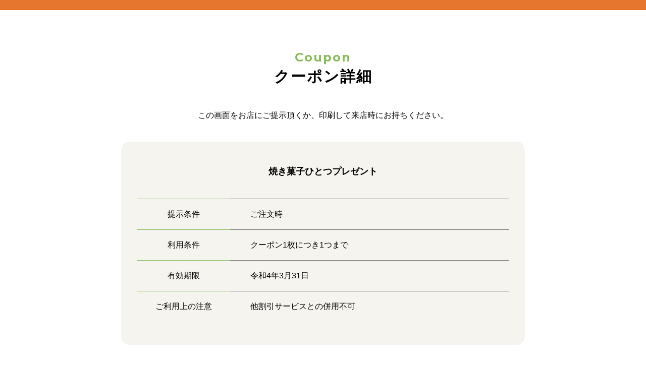

--- FILE ---
content_type: text/html; charset=UTF-8
request_url: https://kanazawa-tabekiri.com/?p=261
body_size: 9370
content:
<!DOCTYPE html>
<html lang="ja">
    <head>
        <!-- Google tag (gtag.js) -->
        <script async src="https://www.googletagmanager.com/gtag/js?id=G-SN17JTQPRG"></script>
        <script>
        window.dataLayer = window.dataLayer || [];
        function gtag(){dataLayer.push(arguments);}
        gtag('js', new Date());

        gtag('config', 'G-SN17JTQPRG');
        </script>
        <meta name="viewport" content="width=device-width, initial-scale=1" />
        <link rel="shortcut icon" type="image/png" href="https://kanazawa-tabekiri.com/wp-content/themes/kanazawa-tabekiri/assets/img/favicon.ico">
        <!-- <link rel="apple-touch-icon" sizes="180x180" href="/assets/img/apple_touch_icon.png">
        <meta property="og:image" content="/assets/img/ogp.jpg"> -->
        <link rel="stylesheet" href="https://kanazawa-tabekiri.com/wp-content/themes/kanazawa-tabekiri/assets/css/destyle.css">
        <link rel="stylesheet" href="https://kanazawa-tabekiri.com/wp-content/themes/kanazawa-tabekiri/assets/css/app_new.css">
        <link rel="preconnect" href="https://fonts.googleapis.com">
        <link rel="preconnect" href="https://fonts.gstatic.com" crossorigin>
        <link href="https://fonts.googleapis.com/icon?family=Material+Icons" rel="stylesheet">
        <link href="https://fonts.googleapis.com/icon?family=Material+Icons+Outlined" rel="stylesheet">
        <link href="https://fonts.googleapis.com/css2?family=Montserrat:wght@600;700" rel="stylesheet"> 
        
        <script src="https://code.jquery.com/jquery-3.5.1.min.js" integrity="sha256-9/aliU8dGd2tb6OSsuzixeV4y/faTqgFtohetphbbj0=" crossorigin="anonymous"></script>
        
		<!-- All in One SEO 4.9.3 - aioseo.com -->
	<meta name="robots" content="max-image-preview:large" />
	<meta name="author" content="komura"/>
	<link rel="canonical" href="https://kanazawa-tabekiri.com/?p=261" />
	<meta name="generator" content="All in One SEO (AIOSEO) 4.9.3" />
		<meta property="og:locale" content="ja_JP" />
		<meta property="og:site_name" content="いいね・食べきり推進店 -" />
		<meta property="og:type" content="article" />
		<meta property="og:title" content="豆皿茶屋 - いいね・食べきり推進店" />
		<meta property="og:url" content="https://kanazawa-tabekiri.com/?p=261" />
		<meta property="article:published_time" content="2021-10-21T10:47:36+00:00" />
		<meta property="article:modified_time" content="2024-10-30T05:27:56+00:00" />
		<meta name="twitter:card" content="summary" />
		<meta name="twitter:title" content="豆皿茶屋 - いいね・食べきり推進店" />
		<script type="application/ld+json" class="aioseo-schema">
			{"@context":"https:\/\/schema.org","@graph":[{"@type":"BlogPosting","@id":"https:\/\/kanazawa-tabekiri.com\/?p=261#blogposting","name":"\u8c46\u76bf\u8336\u5c4b - \u3044\u3044\u306d\u30fb\u98df\u3079\u304d\u308a\u63a8\u9032\u5e97","headline":"\u8c46\u76bf\u8336\u5c4b","author":{"@id":"https:\/\/kanazawa-tabekiri.com\/?author=3#author"},"publisher":{"@id":"https:\/\/kanazawa-tabekiri.com\/#organization"},"datePublished":"2021-10-21T19:47:36+09:00","dateModified":"2024-10-30T14:27:56+09:00","inLanguage":"ja","mainEntityOfPage":{"@id":"https:\/\/kanazawa-tabekiri.com\/?p=261#webpage"},"isPartOf":{"@id":"https:\/\/kanazawa-tabekiri.com\/?p=261#webpage"},"articleSection":"\u8efd\u98df\u30fb\u30ab\u30d5\u30a7, \u9999\u6797\u574a\u30fb\u7247\u753a, \u6765\u5e97\u8005\u306e\u5e0c\u671b\u306b\u5fdc\u3058\u305f\u91cf\u306e\u8abf\u7bc0, \u82e6\u624b\u306a\u98df\u6750\u7b49\u3078\u306e\u5bfe\u5fdc, \u5185\u5bb9\u3084\u91cf\u304c\u308f\u304b\u308b\u30e1\u30cb\u30e5\u30fc\u306e\u4f5c\u6210, \u9069\u91cf\u6ce8\u6587\u3092\u6848\u5185, \u30c1\u30e9\u30b7\u30fb\u30dd\u30b9\u30bf\u30fc\u7b49\u306e\u8a2d\u7f6e\u53c8\u306f\u63b2\u793a"},{"@type":"BreadcrumbList","@id":"https:\/\/kanazawa-tabekiri.com\/?p=261#breadcrumblist","itemListElement":[{"@type":"ListItem","@id":"https:\/\/kanazawa-tabekiri.com#listItem","position":1,"name":"\u30db\u30fc\u30e0","item":"https:\/\/kanazawa-tabekiri.com","nextItem":{"@type":"ListItem","@id":"https:\/\/kanazawa-tabekiri.com\/?cat=8#listItem","name":"\u8efd\u98df\u30fb\u30ab\u30d5\u30a7"}},{"@type":"ListItem","@id":"https:\/\/kanazawa-tabekiri.com\/?cat=8#listItem","position":2,"name":"\u8efd\u98df\u30fb\u30ab\u30d5\u30a7","item":"https:\/\/kanazawa-tabekiri.com\/?cat=8","nextItem":{"@type":"ListItem","@id":"https:\/\/kanazawa-tabekiri.com\/?p=261#listItem","name":"\u8c46\u76bf\u8336\u5c4b"},"previousItem":{"@type":"ListItem","@id":"https:\/\/kanazawa-tabekiri.com#listItem","name":"\u30db\u30fc\u30e0"}},{"@type":"ListItem","@id":"https:\/\/kanazawa-tabekiri.com\/?p=261#listItem","position":3,"name":"\u8c46\u76bf\u8336\u5c4b","previousItem":{"@type":"ListItem","@id":"https:\/\/kanazawa-tabekiri.com\/?cat=8#listItem","name":"\u8efd\u98df\u30fb\u30ab\u30d5\u30a7"}}]},{"@type":"Organization","@id":"https:\/\/kanazawa-tabekiri.com\/#organization","name":"\u3044\u3044\u306d\u30fb\u98df\u3079\u304d\u308a\u63a8\u9032\u5e97","url":"https:\/\/kanazawa-tabekiri.com\/"},{"@type":"Person","@id":"https:\/\/kanazawa-tabekiri.com\/?author=3#author","url":"https:\/\/kanazawa-tabekiri.com\/?author=3","name":"komura","image":{"@type":"ImageObject","@id":"https:\/\/kanazawa-tabekiri.com\/?p=261#authorImage","url":"https:\/\/secure.gravatar.com\/avatar\/15fd82ec809041cc92835ea58f41a592b2cfac70a9399ccb91f9a9ba75360b39?s=96&d=mm&r=g","width":96,"height":96,"caption":"komura"}},{"@type":"WebPage","@id":"https:\/\/kanazawa-tabekiri.com\/?p=261#webpage","url":"https:\/\/kanazawa-tabekiri.com\/?p=261","name":"\u8c46\u76bf\u8336\u5c4b - \u3044\u3044\u306d\u30fb\u98df\u3079\u304d\u308a\u63a8\u9032\u5e97","inLanguage":"ja","isPartOf":{"@id":"https:\/\/kanazawa-tabekiri.com\/#website"},"breadcrumb":{"@id":"https:\/\/kanazawa-tabekiri.com\/?p=261#breadcrumblist"},"author":{"@id":"https:\/\/kanazawa-tabekiri.com\/?author=3#author"},"creator":{"@id":"https:\/\/kanazawa-tabekiri.com\/?author=3#author"},"datePublished":"2021-10-21T19:47:36+09:00","dateModified":"2024-10-30T14:27:56+09:00"},{"@type":"WebSite","@id":"https:\/\/kanazawa-tabekiri.com\/#website","url":"https:\/\/kanazawa-tabekiri.com\/","name":"\u3044\u3044\u306d\u30fb\u98df\u3079\u304d\u308a\u63a8\u9032\u5e97","inLanguage":"ja","publisher":{"@id":"https:\/\/kanazawa-tabekiri.com\/#organization"}}]}
		</script>
		<!-- All in One SEO -->

<link rel="alternate" type="application/rss+xml" title="いいね・食べきり推進店 &raquo; 豆皿茶屋 のコメントのフィード" href="https://kanazawa-tabekiri.com/?feed=rss2&#038;p=261" />
<link rel="alternate" title="oEmbed (JSON)" type="application/json+oembed" href="https://kanazawa-tabekiri.com/index.php?rest_route=%2Foembed%2F1.0%2Fembed&#038;url=https%3A%2F%2Fkanazawa-tabekiri.com%2F%3Fp%3D261" />
<link rel="alternate" title="oEmbed (XML)" type="text/xml+oembed" href="https://kanazawa-tabekiri.com/index.php?rest_route=%2Foembed%2F1.0%2Fembed&#038;url=https%3A%2F%2Fkanazawa-tabekiri.com%2F%3Fp%3D261&#038;format=xml" />
<style id='wp-img-auto-sizes-contain-inline-css' type='text/css'>
img:is([sizes=auto i],[sizes^="auto," i]){contain-intrinsic-size:3000px 1500px}
/*# sourceURL=wp-img-auto-sizes-contain-inline-css */
</style>
<style id='wp-emoji-styles-inline-css' type='text/css'>

	img.wp-smiley, img.emoji {
		display: inline !important;
		border: none !important;
		box-shadow: none !important;
		height: 1em !important;
		width: 1em !important;
		margin: 0 0.07em !important;
		vertical-align: -0.1em !important;
		background: none !important;
		padding: 0 !important;
	}
/*# sourceURL=wp-emoji-styles-inline-css */
</style>
<style id='wp-block-library-inline-css' type='text/css'>
:root{--wp-block-synced-color:#7a00df;--wp-block-synced-color--rgb:122,0,223;--wp-bound-block-color:var(--wp-block-synced-color);--wp-editor-canvas-background:#ddd;--wp-admin-theme-color:#007cba;--wp-admin-theme-color--rgb:0,124,186;--wp-admin-theme-color-darker-10:#006ba1;--wp-admin-theme-color-darker-10--rgb:0,107,160.5;--wp-admin-theme-color-darker-20:#005a87;--wp-admin-theme-color-darker-20--rgb:0,90,135;--wp-admin-border-width-focus:2px}@media (min-resolution:192dpi){:root{--wp-admin-border-width-focus:1.5px}}.wp-element-button{cursor:pointer}:root .has-very-light-gray-background-color{background-color:#eee}:root .has-very-dark-gray-background-color{background-color:#313131}:root .has-very-light-gray-color{color:#eee}:root .has-very-dark-gray-color{color:#313131}:root .has-vivid-green-cyan-to-vivid-cyan-blue-gradient-background{background:linear-gradient(135deg,#00d084,#0693e3)}:root .has-purple-crush-gradient-background{background:linear-gradient(135deg,#34e2e4,#4721fb 50%,#ab1dfe)}:root .has-hazy-dawn-gradient-background{background:linear-gradient(135deg,#faaca8,#dad0ec)}:root .has-subdued-olive-gradient-background{background:linear-gradient(135deg,#fafae1,#67a671)}:root .has-atomic-cream-gradient-background{background:linear-gradient(135deg,#fdd79a,#004a59)}:root .has-nightshade-gradient-background{background:linear-gradient(135deg,#330968,#31cdcf)}:root .has-midnight-gradient-background{background:linear-gradient(135deg,#020381,#2874fc)}:root{--wp--preset--font-size--normal:16px;--wp--preset--font-size--huge:42px}.has-regular-font-size{font-size:1em}.has-larger-font-size{font-size:2.625em}.has-normal-font-size{font-size:var(--wp--preset--font-size--normal)}.has-huge-font-size{font-size:var(--wp--preset--font-size--huge)}.has-text-align-center{text-align:center}.has-text-align-left{text-align:left}.has-text-align-right{text-align:right}.has-fit-text{white-space:nowrap!important}#end-resizable-editor-section{display:none}.aligncenter{clear:both}.items-justified-left{justify-content:flex-start}.items-justified-center{justify-content:center}.items-justified-right{justify-content:flex-end}.items-justified-space-between{justify-content:space-between}.screen-reader-text{border:0;clip-path:inset(50%);height:1px;margin:-1px;overflow:hidden;padding:0;position:absolute;width:1px;word-wrap:normal!important}.screen-reader-text:focus{background-color:#ddd;clip-path:none;color:#444;display:block;font-size:1em;height:auto;left:5px;line-height:normal;padding:15px 23px 14px;text-decoration:none;top:5px;width:auto;z-index:100000}html :where(.has-border-color){border-style:solid}html :where([style*=border-top-color]){border-top-style:solid}html :where([style*=border-right-color]){border-right-style:solid}html :where([style*=border-bottom-color]){border-bottom-style:solid}html :where([style*=border-left-color]){border-left-style:solid}html :where([style*=border-width]){border-style:solid}html :where([style*=border-top-width]){border-top-style:solid}html :where([style*=border-right-width]){border-right-style:solid}html :where([style*=border-bottom-width]){border-bottom-style:solid}html :where([style*=border-left-width]){border-left-style:solid}html :where(img[class*=wp-image-]){height:auto;max-width:100%}:where(figure){margin:0 0 1em}html :where(.is-position-sticky){--wp-admin--admin-bar--position-offset:var(--wp-admin--admin-bar--height,0px)}@media screen and (max-width:600px){html :where(.is-position-sticky){--wp-admin--admin-bar--position-offset:0px}}

/*# sourceURL=wp-block-library-inline-css */
</style><style id='global-styles-inline-css' type='text/css'>
:root{--wp--preset--aspect-ratio--square: 1;--wp--preset--aspect-ratio--4-3: 4/3;--wp--preset--aspect-ratio--3-4: 3/4;--wp--preset--aspect-ratio--3-2: 3/2;--wp--preset--aspect-ratio--2-3: 2/3;--wp--preset--aspect-ratio--16-9: 16/9;--wp--preset--aspect-ratio--9-16: 9/16;--wp--preset--color--black: #000000;--wp--preset--color--cyan-bluish-gray: #abb8c3;--wp--preset--color--white: #ffffff;--wp--preset--color--pale-pink: #f78da7;--wp--preset--color--vivid-red: #cf2e2e;--wp--preset--color--luminous-vivid-orange: #ff6900;--wp--preset--color--luminous-vivid-amber: #fcb900;--wp--preset--color--light-green-cyan: #7bdcb5;--wp--preset--color--vivid-green-cyan: #00d084;--wp--preset--color--pale-cyan-blue: #8ed1fc;--wp--preset--color--vivid-cyan-blue: #0693e3;--wp--preset--color--vivid-purple: #9b51e0;--wp--preset--gradient--vivid-cyan-blue-to-vivid-purple: linear-gradient(135deg,rgb(6,147,227) 0%,rgb(155,81,224) 100%);--wp--preset--gradient--light-green-cyan-to-vivid-green-cyan: linear-gradient(135deg,rgb(122,220,180) 0%,rgb(0,208,130) 100%);--wp--preset--gradient--luminous-vivid-amber-to-luminous-vivid-orange: linear-gradient(135deg,rgb(252,185,0) 0%,rgb(255,105,0) 100%);--wp--preset--gradient--luminous-vivid-orange-to-vivid-red: linear-gradient(135deg,rgb(255,105,0) 0%,rgb(207,46,46) 100%);--wp--preset--gradient--very-light-gray-to-cyan-bluish-gray: linear-gradient(135deg,rgb(238,238,238) 0%,rgb(169,184,195) 100%);--wp--preset--gradient--cool-to-warm-spectrum: linear-gradient(135deg,rgb(74,234,220) 0%,rgb(151,120,209) 20%,rgb(207,42,186) 40%,rgb(238,44,130) 60%,rgb(251,105,98) 80%,rgb(254,248,76) 100%);--wp--preset--gradient--blush-light-purple: linear-gradient(135deg,rgb(255,206,236) 0%,rgb(152,150,240) 100%);--wp--preset--gradient--blush-bordeaux: linear-gradient(135deg,rgb(254,205,165) 0%,rgb(254,45,45) 50%,rgb(107,0,62) 100%);--wp--preset--gradient--luminous-dusk: linear-gradient(135deg,rgb(255,203,112) 0%,rgb(199,81,192) 50%,rgb(65,88,208) 100%);--wp--preset--gradient--pale-ocean: linear-gradient(135deg,rgb(255,245,203) 0%,rgb(182,227,212) 50%,rgb(51,167,181) 100%);--wp--preset--gradient--electric-grass: linear-gradient(135deg,rgb(202,248,128) 0%,rgb(113,206,126) 100%);--wp--preset--gradient--midnight: linear-gradient(135deg,rgb(2,3,129) 0%,rgb(40,116,252) 100%);--wp--preset--font-size--small: 13px;--wp--preset--font-size--medium: 20px;--wp--preset--font-size--large: 36px;--wp--preset--font-size--x-large: 42px;--wp--preset--spacing--20: 0.44rem;--wp--preset--spacing--30: 0.67rem;--wp--preset--spacing--40: 1rem;--wp--preset--spacing--50: 1.5rem;--wp--preset--spacing--60: 2.25rem;--wp--preset--spacing--70: 3.38rem;--wp--preset--spacing--80: 5.06rem;--wp--preset--shadow--natural: 6px 6px 9px rgba(0, 0, 0, 0.2);--wp--preset--shadow--deep: 12px 12px 50px rgba(0, 0, 0, 0.4);--wp--preset--shadow--sharp: 6px 6px 0px rgba(0, 0, 0, 0.2);--wp--preset--shadow--outlined: 6px 6px 0px -3px rgb(255, 255, 255), 6px 6px rgb(0, 0, 0);--wp--preset--shadow--crisp: 6px 6px 0px rgb(0, 0, 0);}:where(.is-layout-flex){gap: 0.5em;}:where(.is-layout-grid){gap: 0.5em;}body .is-layout-flex{display: flex;}.is-layout-flex{flex-wrap: wrap;align-items: center;}.is-layout-flex > :is(*, div){margin: 0;}body .is-layout-grid{display: grid;}.is-layout-grid > :is(*, div){margin: 0;}:where(.wp-block-columns.is-layout-flex){gap: 2em;}:where(.wp-block-columns.is-layout-grid){gap: 2em;}:where(.wp-block-post-template.is-layout-flex){gap: 1.25em;}:where(.wp-block-post-template.is-layout-grid){gap: 1.25em;}.has-black-color{color: var(--wp--preset--color--black) !important;}.has-cyan-bluish-gray-color{color: var(--wp--preset--color--cyan-bluish-gray) !important;}.has-white-color{color: var(--wp--preset--color--white) !important;}.has-pale-pink-color{color: var(--wp--preset--color--pale-pink) !important;}.has-vivid-red-color{color: var(--wp--preset--color--vivid-red) !important;}.has-luminous-vivid-orange-color{color: var(--wp--preset--color--luminous-vivid-orange) !important;}.has-luminous-vivid-amber-color{color: var(--wp--preset--color--luminous-vivid-amber) !important;}.has-light-green-cyan-color{color: var(--wp--preset--color--light-green-cyan) !important;}.has-vivid-green-cyan-color{color: var(--wp--preset--color--vivid-green-cyan) !important;}.has-pale-cyan-blue-color{color: var(--wp--preset--color--pale-cyan-blue) !important;}.has-vivid-cyan-blue-color{color: var(--wp--preset--color--vivid-cyan-blue) !important;}.has-vivid-purple-color{color: var(--wp--preset--color--vivid-purple) !important;}.has-black-background-color{background-color: var(--wp--preset--color--black) !important;}.has-cyan-bluish-gray-background-color{background-color: var(--wp--preset--color--cyan-bluish-gray) !important;}.has-white-background-color{background-color: var(--wp--preset--color--white) !important;}.has-pale-pink-background-color{background-color: var(--wp--preset--color--pale-pink) !important;}.has-vivid-red-background-color{background-color: var(--wp--preset--color--vivid-red) !important;}.has-luminous-vivid-orange-background-color{background-color: var(--wp--preset--color--luminous-vivid-orange) !important;}.has-luminous-vivid-amber-background-color{background-color: var(--wp--preset--color--luminous-vivid-amber) !important;}.has-light-green-cyan-background-color{background-color: var(--wp--preset--color--light-green-cyan) !important;}.has-vivid-green-cyan-background-color{background-color: var(--wp--preset--color--vivid-green-cyan) !important;}.has-pale-cyan-blue-background-color{background-color: var(--wp--preset--color--pale-cyan-blue) !important;}.has-vivid-cyan-blue-background-color{background-color: var(--wp--preset--color--vivid-cyan-blue) !important;}.has-vivid-purple-background-color{background-color: var(--wp--preset--color--vivid-purple) !important;}.has-black-border-color{border-color: var(--wp--preset--color--black) !important;}.has-cyan-bluish-gray-border-color{border-color: var(--wp--preset--color--cyan-bluish-gray) !important;}.has-white-border-color{border-color: var(--wp--preset--color--white) !important;}.has-pale-pink-border-color{border-color: var(--wp--preset--color--pale-pink) !important;}.has-vivid-red-border-color{border-color: var(--wp--preset--color--vivid-red) !important;}.has-luminous-vivid-orange-border-color{border-color: var(--wp--preset--color--luminous-vivid-orange) !important;}.has-luminous-vivid-amber-border-color{border-color: var(--wp--preset--color--luminous-vivid-amber) !important;}.has-light-green-cyan-border-color{border-color: var(--wp--preset--color--light-green-cyan) !important;}.has-vivid-green-cyan-border-color{border-color: var(--wp--preset--color--vivid-green-cyan) !important;}.has-pale-cyan-blue-border-color{border-color: var(--wp--preset--color--pale-cyan-blue) !important;}.has-vivid-cyan-blue-border-color{border-color: var(--wp--preset--color--vivid-cyan-blue) !important;}.has-vivid-purple-border-color{border-color: var(--wp--preset--color--vivid-purple) !important;}.has-vivid-cyan-blue-to-vivid-purple-gradient-background{background: var(--wp--preset--gradient--vivid-cyan-blue-to-vivid-purple) !important;}.has-light-green-cyan-to-vivid-green-cyan-gradient-background{background: var(--wp--preset--gradient--light-green-cyan-to-vivid-green-cyan) !important;}.has-luminous-vivid-amber-to-luminous-vivid-orange-gradient-background{background: var(--wp--preset--gradient--luminous-vivid-amber-to-luminous-vivid-orange) !important;}.has-luminous-vivid-orange-to-vivid-red-gradient-background{background: var(--wp--preset--gradient--luminous-vivid-orange-to-vivid-red) !important;}.has-very-light-gray-to-cyan-bluish-gray-gradient-background{background: var(--wp--preset--gradient--very-light-gray-to-cyan-bluish-gray) !important;}.has-cool-to-warm-spectrum-gradient-background{background: var(--wp--preset--gradient--cool-to-warm-spectrum) !important;}.has-blush-light-purple-gradient-background{background: var(--wp--preset--gradient--blush-light-purple) !important;}.has-blush-bordeaux-gradient-background{background: var(--wp--preset--gradient--blush-bordeaux) !important;}.has-luminous-dusk-gradient-background{background: var(--wp--preset--gradient--luminous-dusk) !important;}.has-pale-ocean-gradient-background{background: var(--wp--preset--gradient--pale-ocean) !important;}.has-electric-grass-gradient-background{background: var(--wp--preset--gradient--electric-grass) !important;}.has-midnight-gradient-background{background: var(--wp--preset--gradient--midnight) !important;}.has-small-font-size{font-size: var(--wp--preset--font-size--small) !important;}.has-medium-font-size{font-size: var(--wp--preset--font-size--medium) !important;}.has-large-font-size{font-size: var(--wp--preset--font-size--large) !important;}.has-x-large-font-size{font-size: var(--wp--preset--font-size--x-large) !important;}
/*# sourceURL=global-styles-inline-css */
</style>

<style id='classic-theme-styles-inline-css' type='text/css'>
/*! This file is auto-generated */
.wp-block-button__link{color:#fff;background-color:#32373c;border-radius:9999px;box-shadow:none;text-decoration:none;padding:calc(.667em + 2px) calc(1.333em + 2px);font-size:1.125em}.wp-block-file__button{background:#32373c;color:#fff;text-decoration:none}
/*# sourceURL=/wp-includes/css/classic-themes.min.css */
</style>
<link rel="https://api.w.org/" href="https://kanazawa-tabekiri.com/index.php?rest_route=/" /><link rel="alternate" title="JSON" type="application/json" href="https://kanazawa-tabekiri.com/index.php?rest_route=/wp/v2/posts/261" /><link rel="EditURI" type="application/rsd+xml" title="RSD" href="https://kanazawa-tabekiri.com/xmlrpc.php?rsd" />
<meta name="generator" content="WordPress 6.9" />
<link rel='shortlink' href='https://kanazawa-tabekiri.com/?p=261' />
    </head>
    <body>
<div class="content">
  <div class="pagevisual">
  </div>

  <div class="coupon">
    <h2 class="section-title">
      <span>Coupon</span>
      クーポン詳細
    </h2>
    <p class="page-lead">この画面をお店にご提示頂くか、印刷して来店時にお持ちください。</p>
    <div class="coupon__content-wrap">
        
      <div class="coupon__content">
        <h4 class="coupon__title">焼き菓子ひとつプレゼント</h4>
        <table>
          <tbody>
            <tr>
              <th>提示条件</th>
              <td>ご注文時</td>
            </tr>
            <tr>
              <th>利用条件</th>
              <td>クーポン1枚につき1つまで</td>
            </tr>
            <tr>
              <th>有効期限</th>
              <td>令和4年3月31日</td>
            </tr>
            <tr>
              <th>ご利用上の注意</th>
              <td>他割引サービスとの併用不可</td>
            </tr>
          </tbody>
        </table>
      </div>
          </div>
    <div class="coupon__shop-content">
      <h4 class="coupon__shop-title">豆皿茶屋</h4>
      <div class="coupon__shop-info">
        <ul class="coupon__shop-info-list">
          <li>
            <span class="material-icons">home</span>
            <a class="shop__content-list-link" href="https://www.google.com/maps/place/%E8%B1%86%E7%9A%BF%E8%8C%B6%E5%B1%8B/@36.5647959,136.6602305,21z/data=!4m12!1m6!3m5!1s0x5ff8338264e75edb:0xd1cae933477cd2dc!2z6ba044Gu5Li45LyR5oap6aSo!8m2!3d36.564704!4d136.6601979!3m4!1s0x5ff8338264b7c4fb:0x2c7546658ec0c8b1!8m2!3d36.5647424!4d136.6602231">金沢市丸の内１番１号 金沢城公園 鶴の丸休憩館内</a>
          </li>
          <li>
            <span class="material-icons">call</span>
            <a class="tel-link" href="tel:076-232-1877">076-232-1877</a>
          </li>
          <li>
            <span class="material-icons">watch_later</span>
            11:00～16:00          </li>
          <li>
            <span class="material-icons">event_busy</span>
            定休日<br>なし          </li>
          <li>
                                    <span class="material-icons">devices</span>
              <a href="https://www.e-maplehouse.com/contents/shop/mamezara.html" target=”_blank” rel=”noopener”>Webサイトを見る</a>
                      </li>
        </ul>
      </div>
    </div>
  </div>
        <div class="announce">
            <div class="announce__content-wrap">
                <div class="announce__content">
                    <p class="announce__title">飲食店の皆様へ</p>
                    <div class="announce__lead">
                        <p class="announce__lead-title">あなたのお店も登録しませんか？</p>
                        <p>食品ロス削減に取り組む「いいね・食べきり推進店」を募集しています！<br>登録条件やお申込については、金沢市のホームページをご確認ください。</p>
                    </div>
                    <a class="announce__link-button" href="https://www4.city.kanazawa.lg.jp/soshikikarasagasu/zeroc/ondankataisaku/syokuhinlosstaisaku/7495.html" target="_blank" rel="noopener">
                        金沢市ホームページへ
                        <span class="material-icons">launch</span>
                    </a>
                </div>
            </div>
        </div>

        <footer>
            <div class="footer__content">
                <div class="footer__list-wrap">
                    <p class="footer__list-title">ゼロカーボンシティ推進課</p>
                    <ul class="footer__list">
                        <li>金沢市柿木畠1-1　第二本庁舎１階</li>
                        <li>fax.076-260-7193</li>
                        <li>
                        <span class="material-icons">email</span>
                        <a href="mailto:zerocarbon@city.kanazawa.lg.jp">zerocarbon@city.kanazawa.lg.jp</a>
                        </li>
                    </ul>
                </div>
                <div class="footer__contact">
                    <p>お問い合わせ</p>
                    <p class="footer__contact-tel">
                        <span class="material-icons">call</span>
                        <a class="tel-link" href="tel:076-220-2304">
                        076-220-2507
                        </a>
                        <span class="footer__contact-period">（受付時間／9:00～17:45）</span>
                    </p>
                </div>
            </div>
        </footer>
    </div>
    <script id="wp-emoji-settings" type="application/json">
{"baseUrl":"https://s.w.org/images/core/emoji/17.0.2/72x72/","ext":".png","svgUrl":"https://s.w.org/images/core/emoji/17.0.2/svg/","svgExt":".svg","source":{"concatemoji":"https://kanazawa-tabekiri.com/wp-includes/js/wp-emoji-release.min.js?ver=6.9"}}
</script>
<script type="module">
/* <![CDATA[ */
/*! This file is auto-generated */
const a=JSON.parse(document.getElementById("wp-emoji-settings").textContent),o=(window._wpemojiSettings=a,"wpEmojiSettingsSupports"),s=["flag","emoji"];function i(e){try{var t={supportTests:e,timestamp:(new Date).valueOf()};sessionStorage.setItem(o,JSON.stringify(t))}catch(e){}}function c(e,t,n){e.clearRect(0,0,e.canvas.width,e.canvas.height),e.fillText(t,0,0);t=new Uint32Array(e.getImageData(0,0,e.canvas.width,e.canvas.height).data);e.clearRect(0,0,e.canvas.width,e.canvas.height),e.fillText(n,0,0);const a=new Uint32Array(e.getImageData(0,0,e.canvas.width,e.canvas.height).data);return t.every((e,t)=>e===a[t])}function p(e,t){e.clearRect(0,0,e.canvas.width,e.canvas.height),e.fillText(t,0,0);var n=e.getImageData(16,16,1,1);for(let e=0;e<n.data.length;e++)if(0!==n.data[e])return!1;return!0}function u(e,t,n,a){switch(t){case"flag":return n(e,"\ud83c\udff3\ufe0f\u200d\u26a7\ufe0f","\ud83c\udff3\ufe0f\u200b\u26a7\ufe0f")?!1:!n(e,"\ud83c\udde8\ud83c\uddf6","\ud83c\udde8\u200b\ud83c\uddf6")&&!n(e,"\ud83c\udff4\udb40\udc67\udb40\udc62\udb40\udc65\udb40\udc6e\udb40\udc67\udb40\udc7f","\ud83c\udff4\u200b\udb40\udc67\u200b\udb40\udc62\u200b\udb40\udc65\u200b\udb40\udc6e\u200b\udb40\udc67\u200b\udb40\udc7f");case"emoji":return!a(e,"\ud83e\u1fac8")}return!1}function f(e,t,n,a){let r;const o=(r="undefined"!=typeof WorkerGlobalScope&&self instanceof WorkerGlobalScope?new OffscreenCanvas(300,150):document.createElement("canvas")).getContext("2d",{willReadFrequently:!0}),s=(o.textBaseline="top",o.font="600 32px Arial",{});return e.forEach(e=>{s[e]=t(o,e,n,a)}),s}function r(e){var t=document.createElement("script");t.src=e,t.defer=!0,document.head.appendChild(t)}a.supports={everything:!0,everythingExceptFlag:!0},new Promise(t=>{let n=function(){try{var e=JSON.parse(sessionStorage.getItem(o));if("object"==typeof e&&"number"==typeof e.timestamp&&(new Date).valueOf()<e.timestamp+604800&&"object"==typeof e.supportTests)return e.supportTests}catch(e){}return null}();if(!n){if("undefined"!=typeof Worker&&"undefined"!=typeof OffscreenCanvas&&"undefined"!=typeof URL&&URL.createObjectURL&&"undefined"!=typeof Blob)try{var e="postMessage("+f.toString()+"("+[JSON.stringify(s),u.toString(),c.toString(),p.toString()].join(",")+"));",a=new Blob([e],{type:"text/javascript"});const r=new Worker(URL.createObjectURL(a),{name:"wpTestEmojiSupports"});return void(r.onmessage=e=>{i(n=e.data),r.terminate(),t(n)})}catch(e){}i(n=f(s,u,c,p))}t(n)}).then(e=>{for(const n in e)a.supports[n]=e[n],a.supports.everything=a.supports.everything&&a.supports[n],"flag"!==n&&(a.supports.everythingExceptFlag=a.supports.everythingExceptFlag&&a.supports[n]);var t;a.supports.everythingExceptFlag=a.supports.everythingExceptFlag&&!a.supports.flag,a.supports.everything||((t=a.source||{}).concatemoji?r(t.concatemoji):t.wpemoji&&t.twemoji&&(r(t.twemoji),r(t.wpemoji)))});
//# sourceURL=https://kanazawa-tabekiri.com/wp-includes/js/wp-emoji-loader.min.js
/* ]]> */
</script>

    <script src="https://unpkg.com/image-map-resizer@1.0.10/js/imageMapResizer.min.js"></script>
    <script>imageMapResize();</script>
    <script>
    (function($) {
        $(document).ready(function() {
            function filterShops() {
                var selectedGenres = $('input[name="genre"]:checked').map(function() {
                    return this.value;
                }).get();
                var selectedAreas = $('input[name="area"]:checked').map(function() {
                    return this.value;
                }).get();
                var selectedInitiatives = $('input[name="initiative"]:checked').map(function() {
                    return this.value;
                }).get();

                $('.shop__content').each(function() {
                    var $shop = $(this);
                    var shopGenre = $shop.data('genre');
                    var shopArea = $shop.data('area');
                    var shopInitiatives = $shop.data('initiatives').split(',');

                    var genreMatch = selectedGenres.length === 0 || selectedGenres.includes('all') || selectedGenres.includes(shopGenre);
                    var areaMatch = selectedAreas.length === 0 || selectedAreas.includes(shopArea);
                    var initiativeMatch = selectedInitiatives.length === 0 || selectedInitiatives.every(initiative => shopInitiatives.includes(initiative));

                    if (genreMatch && areaMatch && initiativeMatch) {
                        $shop.show();
                    } else {
                        $shop.hide();
                    }
                });
            }

            // チェックボックスの変更を監視
            $('input[type="checkbox"]').change(filterShops);

            // 地図のエリアクリック時の処理
            $('map[name="ImageMap"] area').click(function(e) {
                // エリア追加
                // e.preventDefault();
                // var areaName = $(this).attr('data-area');
                // $('input[name="area"][value="' + areaName + '"]').prop('checked', true).change();
                
                // エリアリセット
                e.preventDefault();
                var areaName = $(this).data('area');
                
                // すべてのエリアチェックボックスのチェックを外す
                // $('input[name="area"]').prop('checked', false);

                // すべてのチェックボックスのチェックを外す
                $('input[type="checkbox"]').prop('checked', false);
                
                // クリックしたエリアのチェックボックスだけをチェックする
                $('input[name="area"][value="' + areaName + '"]').prop('checked', true);
                
                // フィルタリングを実行
                filterShops();

                // スムーズスクロール
                $('html, body').animate({
                    scrollTop: $("#results").offset().top
                }, 1000);
            });

            // 初期表示時にも絞り込みを実行
            filterShops();
        });
    })(jQuery);
    </script>
  </body>
</html>


--- FILE ---
content_type: text/css
request_url: https://kanazawa-tabekiri.com/wp-content/themes/kanazawa-tabekiri/assets/css/app_new.css
body_size: 3577
content:
@charset "UTF-8";
body {
  font-family: 'ヒラギノ角ゴ ProN', 'Hiragino Kaku Gothic ProN', 'メイリオ', Meiryo, 'ＭＳ Ｐゴシック', 'MS PGothic', sans-serif;
}

.pc {
  display: block;
}

.sp {
  display: none;
}

.content {
  width: 100%;
  max-width: 1480px;
  margin: 0 auto;
  box-shadow: 0 2px 5px rgba(0, 0, 0, 0.26);
}

.section-title {
  margin-bottom: 48px;
  text-align: center;
  font-size: 30px;
  font-weight: bold;
  letter-spacing: 2px;
}

.section-title span {
  font-family: 'Montserrat', sans-serif;
  display: block;
  margin-bottom: 8px;
  width: 100%;
  font-weight: 700;
  font-size: 24px;
  color: #87BC59;
}

.link-button {
  display: inline-flex;
  align-items: center;
  padding: 14px 32px;
  font-size: 16px;
  font-weight: bold;
  color: white;
  border-radius: 4px;
  background-color: #87BC59;
  transition: 0.2s;
  white-space: nowrap;
}

.link-button .material-icons {
  margin-left: 6px;
  font-size: 17px;
}

.link-button:hover {
  filter: contrast(1.3);
}

.page-lead {
  text-align: center;
  margin-bottom: 40px;
  line-height: 1.5em;
}

.mainvisual{
  background-color: #E6752E;
}

.mainvisual .mainvisual__image {
  width: 100%;
}

.pagevisual{
  background-color: #E6752E;
  height: 20px;
}

.concept {
  padding: 80px 0;
  background-color: #E6752E;
}

.concept .concept__title {
  position: relative;
  margin-bottom: 80px;
  color: #fff;
  font-size: 30px;
  font-weight: bold;
  letter-spacing: 2px;
  text-align: center;
}

.concept .concept__title::after {
  position: absolute;
  bottom: -32px;
  left: 50%;
  transform: translate(-50%, 0);
  content: "";
  display: block;
  width: 100px;
  height: 5px;
  background-color: #FFF500;
}

.concept .concept__lead {
  margin-bottom: 56px;
  color: #fff;
  font-size: 18px;
  font-weight: bold;
  letter-spacing: 1px;
  line-height: 2.25em;
  text-align: center;
}

.concept .concept__content-wrap {
  display: flex;
  justify-content: center;
}

.concept .concept__content-wrap .concept__content {
  width: 220px;
}

.concept .concept__content-wrap .concept__content img {
  width: 220px;
  height: 220px;
  margin-bottom: 16px;
  border-radius: 999px;
}

.concept .concept__content-wrap .concept__content p {
  color: #fff;
  text-align: center;
  line-height: 1.5em;
}

.concept .concept__content-wrap .concept__content:not(:last-child) {
  margin-right: 32px;
}

.shop {
  width: 100%;
  max-width: 1080px;
  margin: 0 auto;
  padding: 80px 0;
}

.shop .shop__note {
  display: flex;
  justify-content: center;
  margin-bottom: 64px;
}

.shop .shop__note p {
  width: 100%;
  padding: 12px;
  text-align: center;
  line-height: 1.75em;
  border: 1px solid #9B9B9B;
  border-radius: 4px;
}

.shop .shop__menu-wrap .shop__menu {
  /* display: flex;
  align-items: flex-start; */
}

.shop .shop__menu-wrap .shop__menu .shop__menu-title {
  min-width: 175px;
  display: flex;
  align-items: center;
  margin-right: 24px;
  font-size: 18px;
  font-weight: bold;
  white-space: nowrap;
  margin: 40px 0 0;
}

.shop .shop__menu-wrap .shop__menu .shop__menu-title .material-icons-outlined {
  margin-right: 4px;
}

.shop .shop__menu-wrap .shop__menu .shop__menu-list {
  display: flex;
  justify-content: flex-start;
  flex-wrap: wrap;
  gap: 20px;
  margin-top: 20px;
}

.shop .shop__menu-wrap .shop__menu .shop__menu-list li {
  white-space: nowrap;
  font-size: 15px;
  border-radius: 999px;
  transition: 0.2s;
  width: 30%;
}

@media only screen and (max-width: 767px) {
  .shop .shop__menu-wrap .shop__menu .shop__menu-list li {
    white-space: unset;
    line-height: 1.5;
    width: 43%;
  }
}

.shop .shop__menu-wrap .shop__menu .shop__menu-list.initiative li {
  width: 100%;
}

.shop .shop__menu-wrap .shop__menu .shop__menu-list li:hover {
  /* background-color: #fff1e9; */
}

.shop .shop__menu-wrap .shop__menu .shop__menu-list li:not(:last-child) {
  /* margin-right: 16px; */
}

.shop .shop__menu-wrap .shop__menu .shop__menu-list--active {
  font-weight: bold;
  color: white;
  background-color: #F28947 !important;
}

/* .shop .shop__menu-wrap .shop__menu:not(:last-child) {
  margin-bottom: 36px;
  padding-bottom: 20px;
  border-bottom: 2px dotted #9B9B9B;
} */

.shop .shop__menu-wrap .shop__menu:last-child {
  margin-bottom: 64px;
}

.shop .shop__content-wrap {
  overflow: scroll;
}

.tab_area{
  display: none;
}

.shop .shop__content-wrap .shop__content-header {
  display: flex;
  gap: 6px 5px;

}

.shop .shop__content-wrap .shop__content-header div {
  border-radius: 4px;
  background-color: #F28947;
  color: #fff;
  text-align: center;
  padding: 14px 0;
  font-size: 14px;
  font-weight: 700;
  flex-shrink: 0
}

.shop .shop__content-wrap .shop__content-header .shop-name {
  width: 210px;
}

.shop .shop__content-wrap .shop__content-header .shop-genre {
  width: 216px;
}

.shop .shop__content-wrap .shop__content-header .shop-address {
  width: 280px;
}

.shop .shop__content-wrap .shop__content-header .shop-tel {
  width: 160px;
}

.shop .shop__content-wrap .shop__content-header .shop-initiative {
  width: 420px;
}

.shop .shop__content-wrap .shop__content-header .shop-web {
  width: 200px;
}

.shop .shop__content-wrap .shop__content {
  /* position: relative;
  width: 30%;
  margin: 0 1.6% 80px;
  padding: 24px 24px 48px;
  font-size: 14px;
  border-radius: 16px;
  background-color: #F5F4EE; */
}

.shop .shop__content-wrap .shop__content .shop__content-tag {
  margin-bottom: 14px;
}

.shop .shop__content-wrap .shop__content .shop__content-tag p {
  display: inline-block;
  padding: 6px 12px;
  color: white;
  border-radius: 999px;
  background-color: #F28947 !important;
}

.shop .shop__content-wrap .shop__content .shop__content-tag p:not(:last-child) {
  margin-right: 4px;
}

.shop .shop__content-wrap .shop__content .shop__content-title {
  margin-bottom: 14px;
  font-size: 16px;
  font-weight: bold;
  line-height: 1.5em;
}

.shop__content-list {
  display: flex;
  align-items: stretch;
  gap: 6px 5px;
  margin: 6px 0;
}

.shop .shop__content-wrap .shop__content .shop__content-list li {
  flex-shrink: 0;
  border-radius: 4px;
  background-color: #F5F4EF;
  min-height: 50px;
  display: flex;
  align-items: center;
  font-size: 13px;
  line-height: 1.5;
}

.shop .shop__content-wrap .shop__content .shop__content-list li a {
  font-size: 14px;
}

.shop .shop__content-wrap .shop__content-list li:first-child {
  width: 210px;
  padding: 10px 18px;
}

.shop .shop__content-wrap .shop__content-list li:nth-child(2) {
  width: 216px;
  padding: 10px 18px;
}

.shop .shop__content-wrap .shop__content-list li:nth-child(3) {
  width: 280px;
  padding: 10px 18px;
}

.shop .shop__content-wrap .shop__content-list li:nth-child(4) {
  width: 160px;
  padding: 10px 18px;
}

.shop .shop__content-wrap .shop__content-list li:nth-child(5) {
  width: 420px;
  padding: 10px 18px;
}

/* header幅PC */
@media screen and (min-width: 1024px) {
  .shop .shop__content-wrap {
    overflow: visible;
  }

  .shop .shop__content-wrap .shop__content-header .shop-name {
    width: 15%;
  }
  
  .shop .shop__content-wrap .shop__content-header .shop-genre {
    width: 15%;
  }
  
  .shop .shop__content-wrap .shop__content-header .shop-address {
    width: 20%;
  }
  
  .shop .shop__content-wrap .shop__content-header .shop-tel {
    width: 15%;
  }
  
  .shop .shop__content-wrap .shop__content-header .shop-initiative {
    width: 35%;
  }
  
  .shop .shop__content-wrap .shop__content-list li:first-child {
    width: 15%;
    padding: 10px 18px;
  }
  
  .shop .shop__content-wrap .shop__content-list li:nth-child(2) {
    width: 15%;
    padding: 10px 18px;
  }
  
  .shop .shop__content-wrap .shop__content-list li:nth-child(3) {
    width: 20%;
    padding: 10px 18px;
  }
  
  .shop .shop__content-wrap .shop__content-list li:nth-child(4) {
    width: 15%;
    padding: 10px 18px;
  }
  
  .shop .shop__content-wrap .shop__content-list li:nth-child(5) {
    width: 35%;
    padding: 10px 18px;
  }
}

/* .shop .shop__content-wrap .shop__content-list li:last-child {
  width: 200px;
  padding: 10px 18px;
} */
/* 
.shop .shop__content-wrap .shop__content .shop__content-list li:not(:last-child) {
  
} */

.shop .shop__content-wrap .shop__content .shop__content-list li .material-icons {
  margin-right: 6px;
  font-size: 19px;
}

.shop .shop__content-wrap .shop__content .shop__content-list li a:hover {
  opacity: 0.6;
}

.shop .shop__content-wrap .shop__content .shop__content-list .shop__content-list-link {
  color: #1A0DAB;
  text-decoration-line: underline;
}

.shop .shop__content-wrap .shop__content .shop__content-button {
  position: absolute;
  bottom: -22px;
  left: 50%;
  transform: translate(-50%, 0);
}

.announce {
  padding: 48px 0;
  background-color: #FFFAE0;
}

.announce .announce__content {
  display: flex;
  justify-content: center;
  align-items: center;
}

.announce .announce__title {
  font-size: 18px;
  font-weight: bold;
  letter-spacing: 1px;
}

.announce .announce__lead {
  margin-left: 24px;
  margin-right: 32px;
  padding-left: 24px;
  border-left: 1px solid #707070;
}

.announce .announce__lead .announce__lead-title {
  margin-bottom: 8px;
  font-size: 22px;
  font-weight: bold;
  letter-spacing: 1px;
}

.announce .announce__lead p {
  line-height: 1.5em;
}

.announce .announce__link-button {
  display: flex;
  align-items: flex-end;
  justify-content: center;
  width: 360px;
  padding: 16px;
  text-align: center;
  border: 2px solid #F28947;
  border-radius: 999px;
  color: #F28947;
  font-weight: bold;
  background-color: white;
  transition: 0.4s;
}

.announce .announce__link-button .material-icons {
  margin-left: 4px;
  font-size: 17px;
}

.announce .announce__link-button:hover {
  background-color: #F28947;
  color: white;
}

footer {
  padding: 64px 0;
  color: white;
  background-color: #608040;
}

footer .footer__content {
  display: flex;
  align-items: center;
  justify-content: center;
}

footer .footer__content .footer__list-wrap {
  margin-right: 40px;
  letter-spacing: 1px;
}

footer .footer__content .footer__list-wrap .footer__list-title {
  font-weight: bold;
  margin-bottom: 24px;
}

footer .footer__content .footer__list-wrap .footer__list li {
  display: flex;
  align-items: center;
}

footer .footer__content .footer__list-wrap .footer__list li:not(:last-child) {
  margin-bottom: 12px;
}

footer .footer__content .footer__list-wrap .footer__list li .material-icons {
  margin-right: 4px;
  font-size: 18px;
}

footer .footer__content .footer__list-wrap .footer__list li a {
  text-decoration-line: underline;
}

footer .footer__content .footer__contact {
  width: 310px;
  padding: 24px 0;
  text-align: center;
  border: 1px solid white;
}

footer .footer__content .footer__contact p {
  font-weight: bold;
}

footer .footer__content .footer__contact .footer__contact-tel {
  display: inline-flex;
  justify-content: center;
  flex-wrap: wrap;
  margin-top: 8px;
}

footer .footer__content .footer__contact .footer__contact-tel a {
  font-family: 'Montserrat', sans-serif;
  margin-bottom: 4px;
  font-size: 25px;
  font-weight: bold;
  letter-spacing: 2px;
}

footer .footer__content .footer__contact .footer__contact-tel .footer__contact-period {
  width: 100%;
  font-size: 14px;
  font-weight: normal;
}

.coupon {
  width: 90vw;
  max-width: 800px;
  margin: 0 auto;
  padding: 80px 0;
}

.coupon .coupon__content-wrap {
  display: flex;
  justify-content: center;
  flex-wrap: wrap;
  margin-bottom: 64px;
}

.coupon .coupon__content-wrap .coupon__content {
  display: inline-block;
  width: 800px;
  padding: 46px 32px;
  border-radius: 16px;
  background-color: #F5F4EE;
}

.coupon .coupon__content-wrap .coupon__content .coupon__title {
  margin-bottom: 40px;
  font-size: 18px;
  font-weight: bold;
  text-align: center;
  line-height: 1.5em;
}

.coupon .coupon__content-wrap .coupon__content table {
  width: 100%;
}

.coupon .coupon__content-wrap .coupon__content table tbody tr {
  line-height: 1.5em;
}

.coupon .coupon__content-wrap .coupon__content table tbody tr th {
  padding: 18px 0;
  text-align: center;
  width: 25%;
  font-weight: 400;
  border-top: 1px solid #87BC59;
}

.coupon .coupon__content-wrap .coupon__content table tbody tr td {
  padding: 18px 40px;
  width: 75%;
  border-top: 1px solid #707070;
}

.coupon .coupon__content-wrap .coupon__content:not(:last-child) {
  margin-bottom: 48px;
}

.coupon .coupon__shop-content {
  border: 1px solid #87BC59;
  padding: 40px;
}

.coupon .coupon__shop-content .coupon__shop-title {
  margin-bottom: 28px;
  font-size: 18px;
  font-weight: bold;
  line-height: 1.5em;
}

.coupon .coupon__shop-content .coupon__shop-info .coupon__shop-info-list {
  display: flex;
  flex-wrap: wrap;
}

.coupon .coupon__shop-content .coupon__shop-info .coupon__shop-info-list li {
  display: flex;
  align-items: flex-start;
  width: 45%;
  margin-right: 5%;
  margin-bottom: 16px;
  box-sizing: border-box;
  font-size: 16px;
  line-height: 1.5em;
}

.coupon .coupon__shop-content .coupon__shop-info .coupon__shop-info-list li .material-icons {
  font-size: 23px;
  margin-right: 6px;
}

.coupon .coupon__shop-content .coupon__shop-info .coupon__shop-info-list li .coupon__shop-info-link {
  text-decoration-line: underline;
}

.coupon .coupon__shop-content .coupon__shop-info .coupon__shop-info-list li a:hover {
  opacity: 0.6;
}

.coupon .coupon__back-button {
  display: flex;
  justify-content: center;
  margin: 40px 0 64px;
}

@media only screen and (max-width: 1240px) {
  .concept .concept__content-wrap {
    display: flex;
    justify-content: center;
    flex-wrap: wrap;
  }
  .concept .concept__content-wrap .concept__content {
    width: 180px;
  }
  .concept .concept__content-wrap .concept__content img {
    width: 180px;
    height: 180px;
  }
  .concept .concept__content-wrap .concept__content:not(:last-child) {
    margin-right: 24px;
  }
  .shop {
    width: 90%;
  }
  .shop .shop__note p {
    font-size: 15px;
  }
  .shop .shop__menu-wrap .shop__menu .shop__menu-title {
    min-width: 160px;
    margin-right: 16px;
    font-size: 16px;
  }
  .shop .shop__menu-wrap .shop__menu .shop__menu-list li {
    padding: 0;
    font-size: 13px;
  }
  .shop .shop__menu-wrap .shop__menu:last-child {
    margin-bottom: 64px;
  }
  .shop .shop__content-wrap .shop__content {

  }
  .announce .announce__content-wrap {
    display: flex;
    justify-content: center;
  }
  .announce .announce__content-wrap .announce__content {
    display: flex;
    justify-content: flex-start;
    flex-wrap: wrap;
    width: 80%;
  }
  .announce .announce__content-wrap .announce__title {
    width: 100%;
    margin-bottom: 18px;
    padding-bottom: 18px;
    border-bottom: 1px solid black;
  }
  .announce .announce__content-wrap .announce__lead {
    margin-left: 0;
    margin-right: 18px;
    padding-left: 0;
    border-left: none;
  }
  .announce .announce__content-wrap .announce__lead .announce__lead-title {
    font-size: 20px;
  }
  .announce .announce__content-wrap .announce__lead p {
    margin-bottom: 18px;
  }
}

@media only screen and (max-width: 767px) {
  .pc {
    display: none;
  }
  .sp {
    display: block;
  }
  .tel-link {
    text-decoration-line: underline;
  }
  .section-title {
    margin-bottom: 40px;
    font-size: 26px;
  }
  .section-title span {
    font-size: 20px;
  }
  .page-lead {
    font-size: 15px;
    margin-bottom: 32px;
  }
  .concept {
    padding: 48px 0;
  }
  .concept .concept__title {
    margin-bottom: 64px;
    font-size: 22px;
  }
  .concept .concept__title::after {
    bottom: -28px;
    width: 90px;
    height: 8px;
  }
  .concept .concept__lead {
    margin: 0 16px 40px;
    font-size: 15px;
    line-height: 2em;
    text-align: left;
  }
  .concept .concept__content-wrap {
    display: flex;
    justify-content: center;
  }
  .concept .concept__content-wrap .concept__content {
    margin: 0 8px 24px;
    width: 170px;
  }
  .concept .concept__content-wrap .concept__content img {
    width: 170px;
    height: 170px;
    margin-bottom: 16px;
  }
  .concept .concept__content-wrap .concept__content p {
    font-size: 13px;
  }
  .concept .concept__content-wrap .concept__content:not(:last-child) {
    margin-right: 8px;
  }
  .shop {
    width: 90%;
    padding: 48px 0;
  }
  .shop .shop__note {
    margin-bottom: 40px;
  }
  .shop .shop__note p {
    text-align: left;
    font-size: 13px;
  }
  .shop .shop__menu-wrap .shop__menu {
    flex-wrap: wrap;
  }
  .shop .shop__menu-wrap .shop__menu .shop__menu-title {
    width: 100%;
    margin-right: 0;
    margin-bottom: 14px;
    font-size: 16px;
  }
  .shop .shop__menu-wrap .shop__menu .shop__menu-list li {
    padding: 0;
    font-size: 13px;
  }
  .shop .shop__menu-wrap .shop__menu .shop__menu-list li:not(:last-child) {
    margin-right: 8px;
  }
  .shop .shop__menu-wrap .shop__menu:not(:last-child) {
    margin-bottom: 30px;
    padding-bottom: 14px;
  }
  .shop .shop__menu-wrap .shop__menu:last-child {
    margin-bottom: 24px;
  }
  .shop .shop__content-wrap .shop__content {
    position: relative;
    width: 100%;
    margin: 0;
  }
  .shop .shop__content-wrap .shop__content .shop__content-list .shop__content-list-tel {
    text-decoration-line: underline;
  }
  .announce .announce__content-wrap .announce__content {
    width: 90%;
  }
  .announce .announce__content-wrap .announce__title {
    font-size: 16px;
    margin-bottom: 12px;
    padding-bottom: 12px;
  }
  .announce .announce__content-wrap .announce__lead .announce__lead-title {
    font-size: 18px;
    margin-bottom: 8px;
  }
  .announce .announce__content-wrap .announce__lead p {
    font-size: 14px;
    margin-bottom: 18px;
  }
  footer {
    padding: 48px 0;
  }
  footer .footer__content {
    flex-wrap: wrap;
  }
  footer .footer__content .footer__list-wrap {
    margin-right: 20px;
    margin-bottom: 24px;
    font-size: 15px;
  }
  footer .footer__content .footer__list-wrap .footer__list li {
    display: flex;
    align-items: center;
  }
  footer .footer__content .footer__list-wrap .footer__list li:not(:last-child) {
    margin-bottom: 8px;
  }
  footer .footer__content .footer__contact {
    padding: 18px 0;
  }
  footer .footer__content .footer__contact .footer__contact-tel a {
    margin-bottom: 8px;
    margin-right: 14px;
    font-size: 22px;
  }
  .coupon {
    padding: 48px 0;
  }
  .coupon .coupon__content-wrap {
    margin-bottom: 32px;
  }
  .coupon .coupon__content-wrap .coupon__content {
    padding: 32px 24px;
  }
  .coupon .coupon__content-wrap .coupon__content .coupon__title {
    margin-bottom: 32px;
    font-size: 16px;
  }
  .coupon .coupon__content-wrap .coupon__content table tbody tr {
    font-size: 14px;
  }
  .coupon .coupon__content-wrap .coupon__content table tbody tr th {
    padding: 16px 0;
  }
  .coupon .coupon__content-wrap .coupon__content table tbody tr td {
    padding: 16px;
  }
  .coupon .coupon__content-wrap .coupon__content:not(:last-child) {
    margin-bottom: 24px;
  }
  .coupon .coupon__shop-content {
    padding: 24px;
  }
  .coupon .coupon__shop-content .coupon__shop-title {
    margin-bottom: 24px;
    font-size: 16px;
  }
  .coupon .coupon__shop-content .coupon__shop-info .coupon__shop-info-list li {
    width: 100%;
    margin-right: 0;
    font-size: 14px;
  }
  .coupon .coupon__shop-content .coupon__shop-info .coupon__shop-info-list li .material-icons {
    font-size: 20px;
    margin-right: 4px;
  }
  .coupon .coupon__back-button {
    margin: 24px 0;
  }
}

.select-box-wrap {
  display: flex;
  flex-wrap: wrap;
  gap: 40px 45px;
}

.select-box-wrap h3 {
  font-size: 20px;
  font-weight: 800;
  border-left: solid 5px #F28947;
  padding: 8px 14px;
  margin-bottom: 20px;
}

.select-box-map .map-wrap {
  text-align: center;
  margin-top: 30px;
}

.select-box-map .map-wrap img {
  max-width: 100%;
}

@media only screen and (max-width: 767px) {
  .select-box-map .map-wrap img {
    max-width: 70%;
  }
}

.select-box-map,
.select-box-check {
  width: calc(50% - (45px / 2));
}

@media only screen and (max-width: 767px) {
  .select-box-map,
  .select-box-check {
    width: 100%;
  }
}

/*# sourceMappingURL=app.css.map */